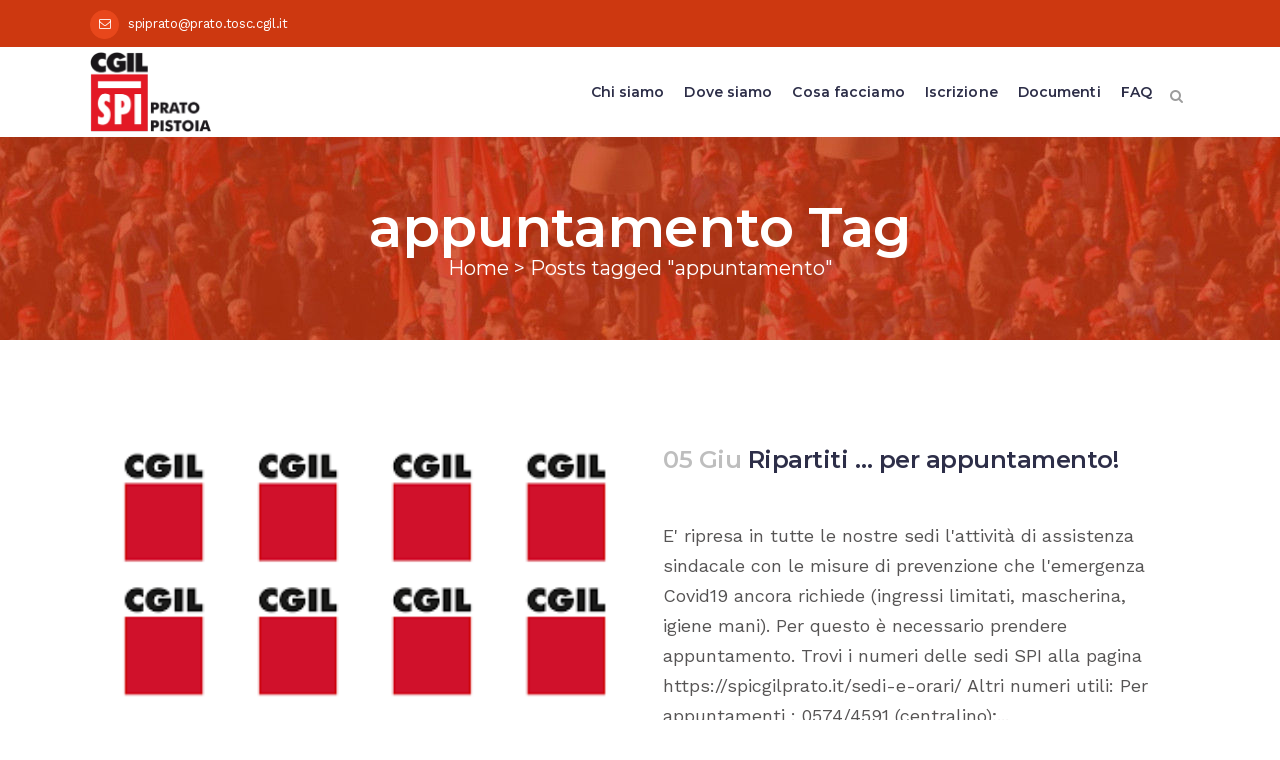

--- FILE ---
content_type: text/html; charset=UTF-8
request_url: https://spicgilprato.it/tag/appuntamento/
body_size: 16078
content:
<!DOCTYPE html>
<html lang="it-IT">
<head>
	<meta charset="UTF-8" />
	
	<title>appuntamento Archivi - Spi CGIL Prato Pistoia</title>

				<meta name="viewport" content="width=device-width,initial-scale=1,user-scalable=no">
		
	<link rel="profile" href="http://gmpg.org/xfn/11" />
	<link rel="pingback" href="https://spicgilprato.it/xmlrpc.php" />
            <link rel="shortcut icon" type="image/x-icon" href="https://spicgilprato.it/wp-content/uploads/2018/04/favicon-1.ico">
        <link rel="apple-touch-icon" href="https://spicgilprato.it/wp-content/uploads/2018/04/favicon-1.ico"/>
    	<link href='//fonts.googleapis.com/css?family=Raleway:100,200,300,400,500,600,700,800,900,300italic,400italic,700italic|Montserrat:100,200,300,400,500,600,700,800,900,300italic,400italic,700italic|Work+Sans:100,200,300,400,500,600,700,800,900,300italic,400italic,700italic&subset=latin,latin-ext' rel='stylesheet' type='text/css'>
<script type="application/javascript">var QodeAjaxUrl = "https://spicgilprato.it/wp-admin/admin-ajax.php"</script><meta name='robots' content='index, follow, max-image-preview:large, max-snippet:-1, max-video-preview:-1' />

	<!-- This site is optimized with the Yoast SEO plugin v19.0 - https://yoast.com/wordpress/plugins/seo/ -->
	<link rel="canonical" href="https://spicgilprato.it/tag/appuntamento/" />
	<meta property="og:locale" content="it_IT" />
	<meta property="og:type" content="article" />
	<meta property="og:title" content="appuntamento Archivi - Spi CGIL Prato Pistoia" />
	<meta property="og:url" content="https://spicgilprato.it/tag/appuntamento/" />
	<meta property="og:site_name" content="Spi CGIL Prato Pistoia" />
	<meta name="twitter:card" content="summary_large_image" />
	<script type="application/ld+json" class="yoast-schema-graph">{"@context":"https://schema.org","@graph":[{"@type":"WebSite","@id":"https://spicgilprato.it/#website","url":"https://spicgilprato.it/","name":"Spi CGIL Prato Pistoia","description":"","potentialAction":[{"@type":"SearchAction","target":{"@type":"EntryPoint","urlTemplate":"https://spicgilprato.it/?s={search_term_string}"},"query-input":"required name=search_term_string"}],"inLanguage":"it-IT"},{"@type":"CollectionPage","@id":"https://spicgilprato.it/tag/appuntamento/#webpage","url":"https://spicgilprato.it/tag/appuntamento/","name":"appuntamento Archivi - Spi CGIL Prato Pistoia","isPartOf":{"@id":"https://spicgilprato.it/#website"},"breadcrumb":{"@id":"https://spicgilprato.it/tag/appuntamento/#breadcrumb"},"inLanguage":"it-IT","potentialAction":[{"@type":"ReadAction","target":["https://spicgilprato.it/tag/appuntamento/"]}]},{"@type":"BreadcrumbList","@id":"https://spicgilprato.it/tag/appuntamento/#breadcrumb","itemListElement":[{"@type":"ListItem","position":1,"name":"Home","item":"https://spicgilprato.it/"},{"@type":"ListItem","position":2,"name":"appuntamento"}]}]}</script>
	<!-- / Yoast SEO plugin. -->


<link rel='dns-prefetch' href='//s.w.org' />
<link rel="alternate" type="application/rss+xml" title="Spi CGIL Prato Pistoia &raquo; Feed" href="https://spicgilprato.it/feed/" />
<link rel="alternate" type="application/rss+xml" title="Spi CGIL Prato Pistoia &raquo; Feed dei commenti" href="https://spicgilprato.it/comments/feed/" />
<link rel="alternate" type="application/rss+xml" title="Spi CGIL Prato Pistoia &raquo; appuntamento Feed del tag" href="https://spicgilprato.it/tag/appuntamento/feed/" />
<script type="text/javascript">
window._wpemojiSettings = {"baseUrl":"https:\/\/s.w.org\/images\/core\/emoji\/14.0.0\/72x72\/","ext":".png","svgUrl":"https:\/\/s.w.org\/images\/core\/emoji\/14.0.0\/svg\/","svgExt":".svg","source":{"concatemoji":"https:\/\/spicgilprato.it\/wp-includes\/js\/wp-emoji-release.min.js?ver=6.0.11"}};
/*! This file is auto-generated */
!function(e,a,t){var n,r,o,i=a.createElement("canvas"),p=i.getContext&&i.getContext("2d");function s(e,t){var a=String.fromCharCode,e=(p.clearRect(0,0,i.width,i.height),p.fillText(a.apply(this,e),0,0),i.toDataURL());return p.clearRect(0,0,i.width,i.height),p.fillText(a.apply(this,t),0,0),e===i.toDataURL()}function c(e){var t=a.createElement("script");t.src=e,t.defer=t.type="text/javascript",a.getElementsByTagName("head")[0].appendChild(t)}for(o=Array("flag","emoji"),t.supports={everything:!0,everythingExceptFlag:!0},r=0;r<o.length;r++)t.supports[o[r]]=function(e){if(!p||!p.fillText)return!1;switch(p.textBaseline="top",p.font="600 32px Arial",e){case"flag":return s([127987,65039,8205,9895,65039],[127987,65039,8203,9895,65039])?!1:!s([55356,56826,55356,56819],[55356,56826,8203,55356,56819])&&!s([55356,57332,56128,56423,56128,56418,56128,56421,56128,56430,56128,56423,56128,56447],[55356,57332,8203,56128,56423,8203,56128,56418,8203,56128,56421,8203,56128,56430,8203,56128,56423,8203,56128,56447]);case"emoji":return!s([129777,127995,8205,129778,127999],[129777,127995,8203,129778,127999])}return!1}(o[r]),t.supports.everything=t.supports.everything&&t.supports[o[r]],"flag"!==o[r]&&(t.supports.everythingExceptFlag=t.supports.everythingExceptFlag&&t.supports[o[r]]);t.supports.everythingExceptFlag=t.supports.everythingExceptFlag&&!t.supports.flag,t.DOMReady=!1,t.readyCallback=function(){t.DOMReady=!0},t.supports.everything||(n=function(){t.readyCallback()},a.addEventListener?(a.addEventListener("DOMContentLoaded",n,!1),e.addEventListener("load",n,!1)):(e.attachEvent("onload",n),a.attachEvent("onreadystatechange",function(){"complete"===a.readyState&&t.readyCallback()})),(e=t.source||{}).concatemoji?c(e.concatemoji):e.wpemoji&&e.twemoji&&(c(e.twemoji),c(e.wpemoji)))}(window,document,window._wpemojiSettings);
</script>
<style type="text/css">
img.wp-smiley,
img.emoji {
	display: inline !important;
	border: none !important;
	box-shadow: none !important;
	height: 1em !important;
	width: 1em !important;
	margin: 0 0.07em !important;
	vertical-align: -0.1em !important;
	background: none !important;
	padding: 0 !important;
}
</style>
	<link rel='stylesheet' id='layerslider-css'  href='https://spicgilprato.it/wp-content/plugins/LayerSlider/static/layerslider/css/layerslider.css?ver=6.7.1' type='text/css' media='all' />
<link rel='stylesheet' id='wp-block-library-css'  href='https://spicgilprato.it/wp-includes/css/dist/block-library/style.min.css?ver=6.0.11' type='text/css' media='all' />
<style id='global-styles-inline-css' type='text/css'>
body{--wp--preset--color--black: #000000;--wp--preset--color--cyan-bluish-gray: #abb8c3;--wp--preset--color--white: #ffffff;--wp--preset--color--pale-pink: #f78da7;--wp--preset--color--vivid-red: #cf2e2e;--wp--preset--color--luminous-vivid-orange: #ff6900;--wp--preset--color--luminous-vivid-amber: #fcb900;--wp--preset--color--light-green-cyan: #7bdcb5;--wp--preset--color--vivid-green-cyan: #00d084;--wp--preset--color--pale-cyan-blue: #8ed1fc;--wp--preset--color--vivid-cyan-blue: #0693e3;--wp--preset--color--vivid-purple: #9b51e0;--wp--preset--gradient--vivid-cyan-blue-to-vivid-purple: linear-gradient(135deg,rgba(6,147,227,1) 0%,rgb(155,81,224) 100%);--wp--preset--gradient--light-green-cyan-to-vivid-green-cyan: linear-gradient(135deg,rgb(122,220,180) 0%,rgb(0,208,130) 100%);--wp--preset--gradient--luminous-vivid-amber-to-luminous-vivid-orange: linear-gradient(135deg,rgba(252,185,0,1) 0%,rgba(255,105,0,1) 100%);--wp--preset--gradient--luminous-vivid-orange-to-vivid-red: linear-gradient(135deg,rgba(255,105,0,1) 0%,rgb(207,46,46) 100%);--wp--preset--gradient--very-light-gray-to-cyan-bluish-gray: linear-gradient(135deg,rgb(238,238,238) 0%,rgb(169,184,195) 100%);--wp--preset--gradient--cool-to-warm-spectrum: linear-gradient(135deg,rgb(74,234,220) 0%,rgb(151,120,209) 20%,rgb(207,42,186) 40%,rgb(238,44,130) 60%,rgb(251,105,98) 80%,rgb(254,248,76) 100%);--wp--preset--gradient--blush-light-purple: linear-gradient(135deg,rgb(255,206,236) 0%,rgb(152,150,240) 100%);--wp--preset--gradient--blush-bordeaux: linear-gradient(135deg,rgb(254,205,165) 0%,rgb(254,45,45) 50%,rgb(107,0,62) 100%);--wp--preset--gradient--luminous-dusk: linear-gradient(135deg,rgb(255,203,112) 0%,rgb(199,81,192) 50%,rgb(65,88,208) 100%);--wp--preset--gradient--pale-ocean: linear-gradient(135deg,rgb(255,245,203) 0%,rgb(182,227,212) 50%,rgb(51,167,181) 100%);--wp--preset--gradient--electric-grass: linear-gradient(135deg,rgb(202,248,128) 0%,rgb(113,206,126) 100%);--wp--preset--gradient--midnight: linear-gradient(135deg,rgb(2,3,129) 0%,rgb(40,116,252) 100%);--wp--preset--duotone--dark-grayscale: url('#wp-duotone-dark-grayscale');--wp--preset--duotone--grayscale: url('#wp-duotone-grayscale');--wp--preset--duotone--purple-yellow: url('#wp-duotone-purple-yellow');--wp--preset--duotone--blue-red: url('#wp-duotone-blue-red');--wp--preset--duotone--midnight: url('#wp-duotone-midnight');--wp--preset--duotone--magenta-yellow: url('#wp-duotone-magenta-yellow');--wp--preset--duotone--purple-green: url('#wp-duotone-purple-green');--wp--preset--duotone--blue-orange: url('#wp-duotone-blue-orange');--wp--preset--font-size--small: 13px;--wp--preset--font-size--medium: 20px;--wp--preset--font-size--large: 36px;--wp--preset--font-size--x-large: 42px;}.has-black-color{color: var(--wp--preset--color--black) !important;}.has-cyan-bluish-gray-color{color: var(--wp--preset--color--cyan-bluish-gray) !important;}.has-white-color{color: var(--wp--preset--color--white) !important;}.has-pale-pink-color{color: var(--wp--preset--color--pale-pink) !important;}.has-vivid-red-color{color: var(--wp--preset--color--vivid-red) !important;}.has-luminous-vivid-orange-color{color: var(--wp--preset--color--luminous-vivid-orange) !important;}.has-luminous-vivid-amber-color{color: var(--wp--preset--color--luminous-vivid-amber) !important;}.has-light-green-cyan-color{color: var(--wp--preset--color--light-green-cyan) !important;}.has-vivid-green-cyan-color{color: var(--wp--preset--color--vivid-green-cyan) !important;}.has-pale-cyan-blue-color{color: var(--wp--preset--color--pale-cyan-blue) !important;}.has-vivid-cyan-blue-color{color: var(--wp--preset--color--vivid-cyan-blue) !important;}.has-vivid-purple-color{color: var(--wp--preset--color--vivid-purple) !important;}.has-black-background-color{background-color: var(--wp--preset--color--black) !important;}.has-cyan-bluish-gray-background-color{background-color: var(--wp--preset--color--cyan-bluish-gray) !important;}.has-white-background-color{background-color: var(--wp--preset--color--white) !important;}.has-pale-pink-background-color{background-color: var(--wp--preset--color--pale-pink) !important;}.has-vivid-red-background-color{background-color: var(--wp--preset--color--vivid-red) !important;}.has-luminous-vivid-orange-background-color{background-color: var(--wp--preset--color--luminous-vivid-orange) !important;}.has-luminous-vivid-amber-background-color{background-color: var(--wp--preset--color--luminous-vivid-amber) !important;}.has-light-green-cyan-background-color{background-color: var(--wp--preset--color--light-green-cyan) !important;}.has-vivid-green-cyan-background-color{background-color: var(--wp--preset--color--vivid-green-cyan) !important;}.has-pale-cyan-blue-background-color{background-color: var(--wp--preset--color--pale-cyan-blue) !important;}.has-vivid-cyan-blue-background-color{background-color: var(--wp--preset--color--vivid-cyan-blue) !important;}.has-vivid-purple-background-color{background-color: var(--wp--preset--color--vivid-purple) !important;}.has-black-border-color{border-color: var(--wp--preset--color--black) !important;}.has-cyan-bluish-gray-border-color{border-color: var(--wp--preset--color--cyan-bluish-gray) !important;}.has-white-border-color{border-color: var(--wp--preset--color--white) !important;}.has-pale-pink-border-color{border-color: var(--wp--preset--color--pale-pink) !important;}.has-vivid-red-border-color{border-color: var(--wp--preset--color--vivid-red) !important;}.has-luminous-vivid-orange-border-color{border-color: var(--wp--preset--color--luminous-vivid-orange) !important;}.has-luminous-vivid-amber-border-color{border-color: var(--wp--preset--color--luminous-vivid-amber) !important;}.has-light-green-cyan-border-color{border-color: var(--wp--preset--color--light-green-cyan) !important;}.has-vivid-green-cyan-border-color{border-color: var(--wp--preset--color--vivid-green-cyan) !important;}.has-pale-cyan-blue-border-color{border-color: var(--wp--preset--color--pale-cyan-blue) !important;}.has-vivid-cyan-blue-border-color{border-color: var(--wp--preset--color--vivid-cyan-blue) !important;}.has-vivid-purple-border-color{border-color: var(--wp--preset--color--vivid-purple) !important;}.has-vivid-cyan-blue-to-vivid-purple-gradient-background{background: var(--wp--preset--gradient--vivid-cyan-blue-to-vivid-purple) !important;}.has-light-green-cyan-to-vivid-green-cyan-gradient-background{background: var(--wp--preset--gradient--light-green-cyan-to-vivid-green-cyan) !important;}.has-luminous-vivid-amber-to-luminous-vivid-orange-gradient-background{background: var(--wp--preset--gradient--luminous-vivid-amber-to-luminous-vivid-orange) !important;}.has-luminous-vivid-orange-to-vivid-red-gradient-background{background: var(--wp--preset--gradient--luminous-vivid-orange-to-vivid-red) !important;}.has-very-light-gray-to-cyan-bluish-gray-gradient-background{background: var(--wp--preset--gradient--very-light-gray-to-cyan-bluish-gray) !important;}.has-cool-to-warm-spectrum-gradient-background{background: var(--wp--preset--gradient--cool-to-warm-spectrum) !important;}.has-blush-light-purple-gradient-background{background: var(--wp--preset--gradient--blush-light-purple) !important;}.has-blush-bordeaux-gradient-background{background: var(--wp--preset--gradient--blush-bordeaux) !important;}.has-luminous-dusk-gradient-background{background: var(--wp--preset--gradient--luminous-dusk) !important;}.has-pale-ocean-gradient-background{background: var(--wp--preset--gradient--pale-ocean) !important;}.has-electric-grass-gradient-background{background: var(--wp--preset--gradient--electric-grass) !important;}.has-midnight-gradient-background{background: var(--wp--preset--gradient--midnight) !important;}.has-small-font-size{font-size: var(--wp--preset--font-size--small) !important;}.has-medium-font-size{font-size: var(--wp--preset--font-size--medium) !important;}.has-large-font-size{font-size: var(--wp--preset--font-size--large) !important;}.has-x-large-font-size{font-size: var(--wp--preset--font-size--x-large) !important;}
</style>
<link rel='stylesheet' id='contact-form-7-css'  href='https://spicgilprato.it/wp-content/plugins/contact-form-7/includes/css/styles.css?ver=5.5.6.1' type='text/css' media='all' />
<link rel='stylesheet' id='page-list-style-css'  href='https://spicgilprato.it/wp-content/plugins/page-list/css/page-list.css?ver=5.2' type='text/css' media='all' />
<link rel='stylesheet' id='rs-plugin-settings-css'  href='https://spicgilprato.it/wp-content/plugins/revslider/public/assets/css/settings.css?ver=5.4.7.1' type='text/css' media='all' />
<style id='rs-plugin-settings-inline-css' type='text/css'>
#rs-demo-id {}
</style>
<link rel='stylesheet' id='youtube-channel-css'  href='https://spicgilprato.it/wp-content/plugins/youtube-channel/assets/css/youtube-channel.css?ver=3.0.12.1' type='text/css' media='all' />
<link rel='stylesheet' id='default_style-css'  href='https://spicgilprato.it/wp-content/themes/bridge/style.css?ver=6.0.11' type='text/css' media='all' />
<link rel='stylesheet' id='qode_font_awesome-css'  href='https://spicgilprato.it/wp-content/themes/bridge/css/font-awesome/css/font-awesome.min.css?ver=6.0.11' type='text/css' media='all' />
<link rel='stylesheet' id='qode_font_elegant-css'  href='https://spicgilprato.it/wp-content/themes/bridge/css/elegant-icons/style.min.css?ver=6.0.11' type='text/css' media='all' />
<link rel='stylesheet' id='qode_linea_icons-css'  href='https://spicgilprato.it/wp-content/themes/bridge/css/linea-icons/style.css?ver=6.0.11' type='text/css' media='all' />
<link rel='stylesheet' id='qode_dripicons-css'  href='https://spicgilprato.it/wp-content/themes/bridge/css/dripicons/dripicons.css?ver=6.0.11' type='text/css' media='all' />
<link rel='stylesheet' id='stylesheet-css'  href='https://spicgilprato.it/wp-content/themes/bridge/css/stylesheet.min.css?ver=6.0.11' type='text/css' media='all' />
<style id='stylesheet-inline-css' type='text/css'>
 .archive.disabled_footer_top .footer_top_holder, .archive.disabled_footer_bottom .footer_bottom_holder { display: none;}


</style>
<link rel='stylesheet' id='qode_print-css'  href='https://spicgilprato.it/wp-content/themes/bridge/css/print.css?ver=6.0.11' type='text/css' media='all' />
<link rel='stylesheet' id='mac_stylesheet-css'  href='https://spicgilprato.it/wp-content/themes/bridge/css/mac_stylesheet.css?ver=6.0.11' type='text/css' media='all' />
<link rel='stylesheet' id='webkit-css'  href='https://spicgilprato.it/wp-content/themes/bridge/css/webkit_stylesheet.css?ver=6.0.11' type='text/css' media='all' />
<link rel='stylesheet' id='style_dynamic-css'  href='https://spicgilprato.it/wp-content/themes/bridge/css/style_dynamic.css?ver=1748343377' type='text/css' media='all' />
<link rel='stylesheet' id='responsive-css'  href='https://spicgilprato.it/wp-content/themes/bridge/css/responsive.min.css?ver=6.0.11' type='text/css' media='all' />
<link rel='stylesheet' id='style_dynamic_responsive-css'  href='https://spicgilprato.it/wp-content/themes/bridge/css/style_dynamic_responsive.css?ver=1748343377' type='text/css' media='all' />
<link rel='stylesheet' id='js_composer_front-css'  href='https://spicgilprato.it/wp-content/plugins/js_composer/assets/css/js_composer.min.css?ver=5.4.7' type='text/css' media='all' />
<link rel='stylesheet' id='custom_css-css'  href='https://spicgilprato.it/wp-content/themes/bridge/css/custom_css.css?ver=1748343377' type='text/css' media='all' />
<link rel='stylesheet' id='jquery-ui-smoothness-css'  href='https://spicgilprato.it/wp-content/plugins/contact-form-7/includes/js/jquery-ui/themes/smoothness/jquery-ui.min.css?ver=1.12.1' type='text/css' media='screen' />
<link rel='stylesheet' id='um_fonticons_ii-css'  href='https://spicgilprato.it/wp-content/plugins/ultimate-member/assets/css/um-fonticons-ii.css?ver=2.3.2' type='text/css' media='all' />
<link rel='stylesheet' id='um_fonticons_fa-css'  href='https://spicgilprato.it/wp-content/plugins/ultimate-member/assets/css/um-fonticons-fa.css?ver=2.3.2' type='text/css' media='all' />
<link rel='stylesheet' id='select2-css'  href='https://spicgilprato.it/wp-content/plugins/ultimate-member/assets/css/select2/select2.min.css?ver=4.0.13' type='text/css' media='all' />
<link rel='stylesheet' id='um_crop-css'  href='https://spicgilprato.it/wp-content/plugins/ultimate-member/assets/css/um-crop.css?ver=2.3.2' type='text/css' media='all' />
<link rel='stylesheet' id='um_modal-css'  href='https://spicgilprato.it/wp-content/plugins/ultimate-member/assets/css/um-modal.css?ver=2.3.2' type='text/css' media='all' />
<link rel='stylesheet' id='um_styles-css'  href='https://spicgilprato.it/wp-content/plugins/ultimate-member/assets/css/um-styles.css?ver=2.3.2' type='text/css' media='all' />
<link rel='stylesheet' id='um_profile-css'  href='https://spicgilprato.it/wp-content/plugins/ultimate-member/assets/css/um-profile.css?ver=2.3.2' type='text/css' media='all' />
<link rel='stylesheet' id='um_account-css'  href='https://spicgilprato.it/wp-content/plugins/ultimate-member/assets/css/um-account.css?ver=2.3.2' type='text/css' media='all' />
<link rel='stylesheet' id='um_misc-css'  href='https://spicgilprato.it/wp-content/plugins/ultimate-member/assets/css/um-misc.css?ver=2.3.2' type='text/css' media='all' />
<link rel='stylesheet' id='um_fileupload-css'  href='https://spicgilprato.it/wp-content/plugins/ultimate-member/assets/css/um-fileupload.css?ver=2.3.2' type='text/css' media='all' />
<link rel='stylesheet' id='um_datetime-css'  href='https://spicgilprato.it/wp-content/plugins/ultimate-member/assets/css/pickadate/default.css?ver=2.3.2' type='text/css' media='all' />
<link rel='stylesheet' id='um_datetime_date-css'  href='https://spicgilprato.it/wp-content/plugins/ultimate-member/assets/css/pickadate/default.date.css?ver=2.3.2' type='text/css' media='all' />
<link rel='stylesheet' id='um_datetime_time-css'  href='https://spicgilprato.it/wp-content/plugins/ultimate-member/assets/css/pickadate/default.time.css?ver=2.3.2' type='text/css' media='all' />
<link rel='stylesheet' id='um_raty-css'  href='https://spicgilprato.it/wp-content/plugins/ultimate-member/assets/css/um-raty.css?ver=2.3.2' type='text/css' media='all' />
<link rel='stylesheet' id='um_scrollbar-css'  href='https://spicgilprato.it/wp-content/plugins/ultimate-member/assets/css/simplebar.css?ver=2.3.2' type='text/css' media='all' />
<link rel='stylesheet' id='um_tipsy-css'  href='https://spicgilprato.it/wp-content/plugins/ultimate-member/assets/css/um-tipsy.css?ver=2.3.2' type='text/css' media='all' />
<link rel='stylesheet' id='um_responsive-css'  href='https://spicgilprato.it/wp-content/plugins/ultimate-member/assets/css/um-responsive.css?ver=2.3.2' type='text/css' media='all' />
<link rel='stylesheet' id='um_default_css-css'  href='https://spicgilprato.it/wp-content/plugins/ultimate-member/assets/css/um-old-default.css?ver=2.3.2' type='text/css' media='all' />
<link rel='stylesheet' id='um_old_css-css'  href='https://spicgilprato.it/wp-content/plugins/ultimate-member/../../uploads/ultimatemember/um_old_settings.css?ver=6.0.11' type='text/css' media='all' />
<script type='text/javascript' id='layerslider-greensock-js-extra'>
/* <![CDATA[ */
var LS_Meta = {"v":"6.7.1"};
/* ]]> */
</script>
<script type='text/javascript' src='https://spicgilprato.it/wp-content/plugins/LayerSlider/static/layerslider/js/greensock.js?ver=1.19.0' id='layerslider-greensock-js'></script>
<script type='text/javascript' src='https://spicgilprato.it/wp-includes/js/jquery/jquery.min.js?ver=3.6.0' id='jquery-core-js'></script>
<script type='text/javascript' src='https://spicgilprato.it/wp-includes/js/jquery/jquery-migrate.min.js?ver=3.3.2' id='jquery-migrate-js'></script>
<script type='text/javascript' src='https://spicgilprato.it/wp-content/plugins/LayerSlider/static/layerslider/js/layerslider.kreaturamedia.jquery.js?ver=6.7.1' id='layerslider-js'></script>
<script type='text/javascript' src='https://spicgilprato.it/wp-content/plugins/LayerSlider/static/layerslider/js/layerslider.transitions.js?ver=6.7.1' id='layerslider-transitions-js'></script>
<script type='text/javascript' src='https://spicgilprato.it/wp-content/plugins/revslider/public/assets/js/jquery.themepunch.tools.min.js?ver=5.4.7.1' id='tp-tools-js'></script>
<script type='text/javascript' src='https://spicgilprato.it/wp-content/plugins/revslider/public/assets/js/jquery.themepunch.revolution.min.js?ver=5.4.7.1' id='revmin-js'></script>
<script type='text/javascript' src='https://spicgilprato.it/wp-content/plugins/ultimate-member/assets/js/um-gdpr.min.js?ver=2.3.2' id='um-gdpr-js'></script>
<meta name="generator" content="Powered by LayerSlider 6.7.1 - Multi-Purpose, Responsive, Parallax, Mobile-Friendly Slider Plugin for WordPress." />
<!-- LayerSlider updates and docs at: https://layerslider.kreaturamedia.com -->
<link rel="https://api.w.org/" href="https://spicgilprato.it/wp-json/" /><link rel="alternate" type="application/json" href="https://spicgilprato.it/wp-json/wp/v2/tags/139" /><link rel="EditURI" type="application/rsd+xml" title="RSD" href="https://spicgilprato.it/xmlrpc.php?rsd" />
<link rel="wlwmanifest" type="application/wlwmanifest+xml" href="https://spicgilprato.it/wp-includes/wlwmanifest.xml" /> 
<meta name="generator" content="WordPress 6.0.11" />
		<style type="text/css">
			.um_request_name {
				display: none !important;
			}
		</style>
	<style type="text/css">.recentcomments a{display:inline !important;padding:0 !important;margin:0 !important;}</style><meta name="generator" content="Powered by WPBakery Page Builder - drag and drop page builder for WordPress."/>
<!--[if lte IE 9]><link rel="stylesheet" type="text/css" href="https://spicgilprato.it/wp-content/plugins/js_composer/assets/css/vc_lte_ie9.min.css" media="screen"><![endif]--><style type="text/css">.broken_link, a.broken_link {
	text-decoration: line-through;
}</style><meta name="generator" content="Powered by Slider Revolution 5.4.7.1 - responsive, Mobile-Friendly Slider Plugin for WordPress with comfortable drag and drop interface." />
<script type="text/javascript">function setREVStartSize(e){									
						try{ e.c=jQuery(e.c);var i=jQuery(window).width(),t=9999,r=0,n=0,l=0,f=0,s=0,h=0;
							if(e.responsiveLevels&&(jQuery.each(e.responsiveLevels,function(e,f){f>i&&(t=r=f,l=e),i>f&&f>r&&(r=f,n=e)}),t>r&&(l=n)),f=e.gridheight[l]||e.gridheight[0]||e.gridheight,s=e.gridwidth[l]||e.gridwidth[0]||e.gridwidth,h=i/s,h=h>1?1:h,f=Math.round(h*f),"fullscreen"==e.sliderLayout){var u=(e.c.width(),jQuery(window).height());if(void 0!=e.fullScreenOffsetContainer){var c=e.fullScreenOffsetContainer.split(",");if (c) jQuery.each(c,function(e,i){u=jQuery(i).length>0?u-jQuery(i).outerHeight(!0):u}),e.fullScreenOffset.split("%").length>1&&void 0!=e.fullScreenOffset&&e.fullScreenOffset.length>0?u-=jQuery(window).height()*parseInt(e.fullScreenOffset,0)/100:void 0!=e.fullScreenOffset&&e.fullScreenOffset.length>0&&(u-=parseInt(e.fullScreenOffset,0))}f=u}else void 0!=e.minHeight&&f<e.minHeight&&(f=e.minHeight);e.c.closest(".rev_slider_wrapper").css({height:f})					
						}catch(d){console.log("Failure at Presize of Slider:"+d)}						
					};</script>
<style id="sccss">.column2 ul {
  margin-top: 15px;
  margin-bottom: 15px;
	list-style-position: outside!important;
  margin-left: 20px!important;
	font-family: 'Work Sans', sans-serif!important;
}
.breadcrumb a:hover{
	color: #cecece!important;
}

.textwidget a:hover {
	color: black!important;
}

.page-list .page_item a {
  font-weight: bold;
}

.page_item {
    background: #F5F6F6!important;
    margin-top: 1px!important;;
    padding-left: 8px!important;;
    /*border-left: 2px;*/
    border-left-style: solid;
    border-left-color: #DA0C16;
    border-left-width: 3px;
}

.page-list li:hover {
  /*color: lime!important;*/
   background: #dbdbdb!important;
   border-left-color: #ff6b74;
}

footer {
    padding-top: 50px !important;
}

.footer_top {
    padding-top: 20px !important;
    padding-bottom: 10px;
}
@media only screen and (max-width: 1024px){
nav.main_menu > ul > li > a {
  padding: 0 5px !important;
}
}

.um-locked-content-msg {
  font-size: 20px!important;
  font-weight: 800!important;
}

a, p a {
  color: rgba(205, 56, 16, 1);
}

aside .widget.posts_holder li.page_item_has_children>ul.children {
  padding-left: 30px!important;
}
.page-list .page_item {
  font-size: 16px;
}

aside .widget.posts_holder li:hover {
	color: #565454 !important;
}

.page_item_has_children a{
  text-transform: uppercase;
}

.children a{
  text-transform: none;
}
#comments {
  display: none!important;
}
.icon_social_holder{
  display: none!important;
}
.page_item_has_children a{
  text-transform: none!important;
}
.um-locked-content { margin-top: 20px; }


.blog_single article .post_image img {
    object-fit: contain !important;
    background-color: black !important;
    height: 400px !important;
}

/* YouTube in HomePage */

.ytc_description {
    margin: 5px 10px !important;
    color: white;
}


.post_info {
	visibility: hidden !important;
}
.benvenuti {
	margin-left:-4px !important;
}
div.wpcf7-response-output {
	color:#000;	
}
nav.main_menu > ul > li > a {
	padding:0 10px;
}
@media(max-width:999px){
	.benvenuti {
		text-align:center !important;		
	}
	.portale div.tp-linesplit {
		text-align:center !important;
	}
}
@media(min-width:1024px) and (max-width:1200px){
	div.vc_custom_1615912683596 {
		margin-top:-70% !important;
	}
	.benvenuti {
		margin-left:-4px !important;		
	}
	.portale {
		margin-left:0px !important;
	}
	.rev_row_wrap {
		left: 0 !important;
		padding: 0 0 0 44px !important;
		width: 100% !important;
	}
}

@media(min-width:1201px) and (max-width:1299px){
	div.vc_custom_1615912683596 {
		margin-top:-60% !important;
	}
	.benvenuti {
		margin-left:-81px !important;		
	}
	.portale {
		margin-left:-77px !important;
	}
}
@media(min-width:1300px){
	.benvenuti {
		margin-left:-132px !important;		
	}
	.portale {
		margin-left:-128px !important;
	}
	div.vc_custom_1615912683596 {
		margin-top:-56% !important;
	}
}
@media(min-width:768px){
	.vc_row.five-columns .vc_col-sm-2 {
		width:20%
	}
	.vc_row.five-columns .vc_col-sm-2:last-child {
		display:none!important
	}
}
</style><noscript><style type="text/css"> .wpb_animate_when_almost_visible { opacity: 1; }</style></noscript></head>

<body class="archive tag tag-appuntamento tag-139  qode_grid_1200 footer_responsive_adv hide_top_bar_on_mobile_header qode-theme-ver-13.9 qode-theme-bridge wpb-js-composer js-comp-ver-5.4.7 vc_responsive" itemscope itemtype="http://schema.org/WebPage">


<div class="wrapper">
	<div class="wrapper_inner">

    
    <!-- Google Analytics start -->
        <!-- Google Analytics end -->

	<header class=" has_top scroll_header_top_area  stick scrolled_not_transparent page_header">
	<div class="header_inner clearfix">
		<form role="search" action="https://spicgilprato.it/" class="qode_search_form_2" method="get">
	    <div class="container">
        <div class="container_inner clearfix">
							                <div class="form_holder_outer">
                    <div class="form_holder">
                        <input type="text" placeholder="Cerca" name="s" class="qode_search_field" autocomplete="off" />
                        <a class="qode_search_submit" href="javascript:void(0)">
							<i class="qode_icon_font_awesome fa fa-search " ></i>                        </a>
                    </div>
                </div>
								        </div>
    </div>
</form>		<div class="header_top_bottom_holder">
				<div class="header_top clearfix" style='background-color:rgba(205, 56, 16, 1);' >
				<div class="container">
			<div class="container_inner clearfix">
														<div class="left">
						<div class="inner">
							<div class="widget_text header-widget widget_custom_html header-left-widget"><div class="textwidget custom-html-widget"><div class="q_icon_list"><i class="qode_icon_font_awesome fa fa-envelope-o qode-ili-icon-holder circle" style="font-size: 12px;color: #ffffff;background-color: #e8471b;border-color:#e8471b;border-style:solid;border-width:1px;" ></i><p style="color:#ffffff;font-size: 13px;font-weight: 400;margin-bottom: 5px;">spiprato@prato.tosc.cgil.it</p></div></div></div>						</div>
					</div>
					<div class="right">
						<div class="inner">
													</div>
					</div>
													</div>
		</div>
		</div>

			<div class="header_bottom clearfix" style=' background-color:rgba(255, 255, 255, 1);' >
								<div class="container">
					<div class="container_inner clearfix">
																				<div class="header_inner_left">
																	<div class="mobile_menu_button">
		<span>
			<i class="qode_icon_font_awesome fa fa-bars " ></i>		</span>
	</div>
								<div class="logo_wrapper" >
	<div class="q_logo">
		<a itemprop="url" href="https://spicgilprato.it/" >
             <img itemprop="image" class="normal" src="https://spicgilprato.it/wp-content/uploads/2025/05/logo_spi_cgil_prato_pistoia_trasparente.png" alt="Logo"/> 			 <img itemprop="image" class="light" src="https://spicgilprato.it/wp-content/uploads/2025/05/logo_spi_cgil_prato_pistoia_trasparente.png" alt="Logo"/> 			 <img itemprop="image" class="dark" src="https://spicgilprato.it/wp-content/uploads/2025/05/logo_spi_cgil_prato_pistoia_trasparente.png" alt="Logo"/> 			 <img itemprop="image" class="sticky" src="https://spicgilprato.it/wp-content/uploads/2025/05/logo_spi_cgil_prato_pistoia_trasparente.png" alt="Logo"/> 			 <img itemprop="image" class="mobile" src="https://spicgilprato.it/wp-content/uploads/2025/05/logo_spi_cgil_prato_pistoia_trasparente.png" alt="Logo"/> 					</a>
	</div>
	</div>															</div>
															<div class="header_inner_right">
									<div class="side_menu_button_wrapper right">
																														<div class="side_menu_button">
												<a class="search_button search_slides_from_header_bottom normal" href="javascript:void(0)">
		<i class="qode_icon_font_awesome fa fa-search " ></i>	</a>

																																	</div>
									</div>
								</div>
							
							
							<nav class="main_menu drop_down right">
								<ul id="menu-main-menu" class=""><li id="nav-menu-item-944" class="menu-item menu-item-type-post_type menu-item-object-page menu-item-has-children  has_sub narrow"><a href="https://spicgilprato.it/chi-siamo/" class=""><i class="menu_icon blank fa"></i><span>Chi siamo</span><span class="plus"></span></a>
<div class="second"><div class="inner"><ul>
	<li id="nav-menu-item-1511" class="menu-item menu-item-type-post_type menu-item-object-page "><a href="https://spicgilprato.it/chi-siamo/la-nostra-storia/" class=""><i class="menu_icon blank fa"></i><span>La nostra storia</span><span class="plus"></span></a></li>
	<li id="nav-menu-item-1510" class="menu-item menu-item-type-post_type menu-item-object-page "><a href="https://spicgilprato.it/chi-siamo/lo-statuto/" class=""><i class="menu_icon blank fa"></i><span>Gli Organismi Dirigenti</span><span class="plus"></span></a></li>
	<li id="nav-menu-item-956" class="menu-item menu-item-type-post_type menu-item-object-page "><a href="https://spicgilprato.it/chi-siamo/coordinamento-donne/" class=""><i class="menu_icon blank fa"></i><span>Coordinamento donne</span><span class="plus"></span></a></li>
	<li id="nav-menu-item-957" class="menu-item menu-item-type-post_type menu-item-object-page "><a href="https://spicgilprato.it/chi-siamo/la-segreteria-provinciale/" class=""><i class="menu_icon blank fa"></i><span>Le Leghe sindacali sul territorio</span><span class="plus"></span></a></li>
</ul></div></div>
</li>
<li id="nav-menu-item-397" class="menu-item menu-item-type-post_type menu-item-object-page  narrow"><a href="https://spicgilprato.it/sedi-e-orari/" class=""><i class="menu_icon blank fa"></i><span>Dove siamo</span><span class="plus"></span></a></li>
<li id="nav-menu-item-945" class="menu-item menu-item-type-custom menu-item-object-custom menu-item-has-children  has_sub narrow"><a href="#" class=""><i class="menu_icon blank fa"></i><span>Cosa facciamo</span><span class="plus"></span></a>
<div class="second"><div class="inner"><ul>
	<li id="nav-menu-item-423" class="menu-item menu-item-type-post_type menu-item-object-page "><a href="https://spicgilprato.it/previdenza/" class=""><i class="menu_icon blank fa"></i><span>Previdenza</span><span class="plus"></span></a></li>
	<li id="nav-menu-item-1805" class="menu-item menu-item-type-post_type menu-item-object-page "><a href="https://spicgilprato.it/sanita-e-sociale/" class=""><i class="menu_icon blank fa"></i><span>Sanità e Sociale</span><span class="plus"></span></a></li>
	<li id="nav-menu-item-921" class="menu-item menu-item-type-post_type menu-item-object-page "><a href="https://spicgilprato.it/benessere-2/" class=""><i class="menu_icon blank fa"></i><span>Benessere</span><span class="plus"></span></a></li>
	<li id="nav-menu-item-920" class="menu-item menu-item-type-post_type menu-item-object-page "><a href="https://spicgilprato.it/convenzioni-2/" class=""><i class="menu_icon blank fa"></i><span>Convenzioni e Servizi</span><span class="plus"></span></a></li>
	<li id="nav-menu-item-302" class="menu-item menu-item-type-post_type menu-item-object-page "><a href="https://spicgilprato.it/fiscalita-locale/" class=""><i class="menu_icon blank fa"></i><span>La Fiscalità</span><span class="plus"></span></a></li>
</ul></div></div>
</li>
<li id="nav-menu-item-3785" class="menu-item menu-item-type-post_type menu-item-object-page  narrow"><a href="https://spicgilprato.it/iscrizione/" class=""><i class="menu_icon blank fa"></i><span>Iscrizione</span><span class="plus"></span></a></li>
<li id="nav-menu-item-3096" class="menu-item menu-item-type-post_type menu-item-object-page  narrow"><a href="https://spicgilprato.it/documenti/" class=""><i class="menu_icon blank fa"></i><span>Documenti</span><span class="plus"></span></a></li>
<li id="nav-menu-item-362" class="menu-item menu-item-type-post_type menu-item-object-page  narrow"><a href="https://spicgilprato.it/faq/" class=""><i class="menu_icon blank fa"></i><span>FAQ</span><span class="plus"></span></a></li>
</ul>							</nav>
														<nav class="mobile_menu">
	<ul id="menu-main-menu-1" class=""><li id="mobile-menu-item-944" class="menu-item menu-item-type-post_type menu-item-object-page menu-item-has-children  has_sub"><a href="https://spicgilprato.it/chi-siamo/" class=""><span>Chi siamo</span></a><span class="mobile_arrow"><i class="fa fa-angle-right"></i><i class="fa fa-angle-down"></i></span>
<ul class="sub_menu">
	<li id="mobile-menu-item-1511" class="menu-item menu-item-type-post_type menu-item-object-page "><a href="https://spicgilprato.it/chi-siamo/la-nostra-storia/" class=""><span>La nostra storia</span></a><span class="mobile_arrow"><i class="fa fa-angle-right"></i><i class="fa fa-angle-down"></i></span></li>
	<li id="mobile-menu-item-1510" class="menu-item menu-item-type-post_type menu-item-object-page "><a href="https://spicgilprato.it/chi-siamo/lo-statuto/" class=""><span>Gli Organismi Dirigenti</span></a><span class="mobile_arrow"><i class="fa fa-angle-right"></i><i class="fa fa-angle-down"></i></span></li>
	<li id="mobile-menu-item-956" class="menu-item menu-item-type-post_type menu-item-object-page "><a href="https://spicgilprato.it/chi-siamo/coordinamento-donne/" class=""><span>Coordinamento donne</span></a><span class="mobile_arrow"><i class="fa fa-angle-right"></i><i class="fa fa-angle-down"></i></span></li>
	<li id="mobile-menu-item-957" class="menu-item menu-item-type-post_type menu-item-object-page "><a href="https://spicgilprato.it/chi-siamo/la-segreteria-provinciale/" class=""><span>Le Leghe sindacali sul territorio</span></a><span class="mobile_arrow"><i class="fa fa-angle-right"></i><i class="fa fa-angle-down"></i></span></li>
</ul>
</li>
<li id="mobile-menu-item-397" class="menu-item menu-item-type-post_type menu-item-object-page "><a href="https://spicgilprato.it/sedi-e-orari/" class=""><span>Dove siamo</span></a><span class="mobile_arrow"><i class="fa fa-angle-right"></i><i class="fa fa-angle-down"></i></span></li>
<li id="mobile-menu-item-945" class="menu-item menu-item-type-custom menu-item-object-custom menu-item-has-children  has_sub"><a href="#" class=""><span>Cosa facciamo</span></a><span class="mobile_arrow"><i class="fa fa-angle-right"></i><i class="fa fa-angle-down"></i></span>
<ul class="sub_menu">
	<li id="mobile-menu-item-423" class="menu-item menu-item-type-post_type menu-item-object-page "><a href="https://spicgilprato.it/previdenza/" class=""><span>Previdenza</span></a><span class="mobile_arrow"><i class="fa fa-angle-right"></i><i class="fa fa-angle-down"></i></span></li>
	<li id="mobile-menu-item-1805" class="menu-item menu-item-type-post_type menu-item-object-page "><a href="https://spicgilprato.it/sanita-e-sociale/" class=""><span>Sanità e Sociale</span></a><span class="mobile_arrow"><i class="fa fa-angle-right"></i><i class="fa fa-angle-down"></i></span></li>
	<li id="mobile-menu-item-921" class="menu-item menu-item-type-post_type menu-item-object-page "><a href="https://spicgilprato.it/benessere-2/" class=""><span>Benessere</span></a><span class="mobile_arrow"><i class="fa fa-angle-right"></i><i class="fa fa-angle-down"></i></span></li>
	<li id="mobile-menu-item-920" class="menu-item menu-item-type-post_type menu-item-object-page "><a href="https://spicgilprato.it/convenzioni-2/" class=""><span>Convenzioni e Servizi</span></a><span class="mobile_arrow"><i class="fa fa-angle-right"></i><i class="fa fa-angle-down"></i></span></li>
	<li id="mobile-menu-item-302" class="menu-item menu-item-type-post_type menu-item-object-page "><a href="https://spicgilprato.it/fiscalita-locale/" class=""><span>La Fiscalità</span></a><span class="mobile_arrow"><i class="fa fa-angle-right"></i><i class="fa fa-angle-down"></i></span></li>
</ul>
</li>
<li id="mobile-menu-item-3785" class="menu-item menu-item-type-post_type menu-item-object-page "><a href="https://spicgilprato.it/iscrizione/" class=""><span>Iscrizione</span></a><span class="mobile_arrow"><i class="fa fa-angle-right"></i><i class="fa fa-angle-down"></i></span></li>
<li id="mobile-menu-item-3096" class="menu-item menu-item-type-post_type menu-item-object-page "><a href="https://spicgilprato.it/documenti/" class=""><span>Documenti</span></a><span class="mobile_arrow"><i class="fa fa-angle-right"></i><i class="fa fa-angle-down"></i></span></li>
<li id="mobile-menu-item-362" class="menu-item menu-item-type-post_type menu-item-object-page "><a href="https://spicgilprato.it/faq/" class=""><span>FAQ</span></a><span class="mobile_arrow"><i class="fa fa-angle-right"></i><i class="fa fa-angle-down"></i></span></li>
</ul></nav>																				</div>
					</div>
									</div>
			</div>
		</div>

</header>	<a id="back_to_top" href="#">
        <span class="fa-stack">
            <i class="qode_icon_font_awesome fa fa-arrow-up " ></i>        </span>
	</a>
	
	
    
    
    <div class="content ">
        <div class="content_inner  ">
    
	
			<div class="title_outer title_without_animation"    data-height="326">
		<div class="title title_size_large  position_center  has_fixed_background " style="background-size:1920px auto;background-image:url(http://spicgilprato.it/wp-content/uploads/2018/04/spi-cgil-prato-manifestazione-per-titolo.jpg);height:326px;">
			<div class="image not_responsive"><img itemprop="image" src="http://spicgilprato.it/wp-content/uploads/2018/04/spi-cgil-prato-manifestazione-per-titolo.jpg" alt="&nbsp;" /> </div>
										<div class="title_holder"  style="padding-top:123px;height:203px;">
					<div class="container">
						<div class="container_inner clearfix">
								<div class="title_subtitle_holder" >
                                                                									<div class="title_subtitle_holder_inner">
																										<h1 ><span>appuntamento Tag</span></h1>
																	
																												<div class="breadcrumb" > <div class="breadcrumbs"><div itemprop="breadcrumb" class="breadcrumbs_inner"><a href="https://spicgilprato.it">Home</a><span class="delimiter">&nbsp;>&nbsp;</span><span class="current">Posts tagged &quot;appuntamento"</span></div></div></div>
																										</div>
								                                                            </div>
						</div>
					</div>
				</div>
								</div>
			</div>
		<div class="container">
            			<div class="container_inner default_template_holder clearfix">
									<div class="blog_holder blog_small_image">

						<article id="post-3393" class="post-3393 post type-post status-publish format-standard has-post-thumbnail hentry category-homepage category-senza-categoria tag-appuntamento tag-caf tag-inca tag-pratiche tag-spi">
			<div class="post_content_holder">
									<div class="post_image">
						<a itemprop="url" href="https://spicgilprato.it/ripartiti-per-appuntamento/" title="Ripartiti &#8230; per appuntamento!">
							<img width="299" height="168" src="https://spicgilprato.it/wp-content/uploads/2020/06/CGIL.png" class="attachment-full size-full wp-post-image" alt="" />						</a>
					</div>
								<div class="post_text">
					<div class="post_text_inner">
						<h2 itemprop="name" class="entry_title"><span itemprop="dateCreated" class="date entry_date updated">05 Giu<meta itemprop="interactionCount" content="UserComments: 0"/></span> <a itemprop="url" href="https://spicgilprato.it/ripartiti-per-appuntamento/" title="Ripartiti &#8230; per appuntamento!">Ripartiti &#8230; per appuntamento!</a></h2>
						<div class="post_info">
							<span class="time">Pubblicato in 10:59h</span>
							in <a href="https://spicgilprato.it/category/homepage/" rel="category tag">Homepage</a>, <a href="https://spicgilprato.it/category/senza-categoria/" rel="category tag">Senza categoria</a>                            																											</div>
						<p itemprop="description" class="post_excerpt">E' ripresa in tutte le nostre sedi l'attività di assistenza sindacale con le misure di prevenzione che l'emergenza Covid19 ancora richiede (ingressi limitati, mascherina, igiene mani). Per questo è necessario prendere appuntamento.

Trovi i numeri delle sedi SPI alla pagina
https://spicgilprato.it/sedi-e-orari/

Altri numeri utili:

Per appuntamenti : 0574/4591 (centralino);...</p>						<div class="post_more">
							<a itemprop="url" href="https://spicgilprato.it/ripartiti-per-appuntamento/" class="qbutton small">Leggi tutto</a>
						</div>
					</div>
				</div>
			</div>
		</article>
		

											</div>
							</div>
            		</div>
		
	</div>
</div>



	<footer >
		<div class="footer_inner clearfix">
				<div class="footer_top_holder">
            			<div class="footer_top">
								<div class="container">
					<div class="container_inner">
																	<div class="three_columns clearfix">
								<div class="column1 footer_col1">
									<div class="column_inner">
										<div id="text-2" class="widget widget_text">			<div class="textwidget"><p><img loading="lazy" class="size-full wp-image-324" src="https://spicgilprato.it/wp-content/uploads/2025/05/logo_spi_cgil_prato_pistoia_trasparente.png" alt="logo_spi_cgil_prato_pistoia_trasparente" width="464" height="163" /></p>
</div>
		</div>									</div>
								</div>
								<div class="column2 footer_col2">
									<div class="column_inner">
										<div id="text-3" class="widget widget_text">			<div class="textwidget"><p><strong>SPI CGIL PRATO PISTOIA</strong><br />
<i class="fa fa-map-marker"></i> P.zza Mercatale, 89 &#8211; 59100 Prato<br />
<i class="fa fa-phone"></i> 0574/459268<br />
<i class="fa fa-envelope-o"></i> spiprato@prato.tosc.cgil.it<br />
C.F. 92021760480</p>
</div>
		</div>									</div>
								</div>
								<div class="column3 footer_col3">
									<div class="column_inner">
										<div id="text-9" class="widget widget_text">			<div class="textwidget"><p><a href="https://spicgilprato.it/login/">Area riservata</a></p>
<p><a href="https://spicgilprato.it/password-reset/">Password reset</a></p>
<p><a href="https://spicgilprato.it/cookie-privacy-policy/">Informativa estesa sull’uso dei cookie</a></p>
</div>
		</div>									</div>
								</div>
							</div>
															</div>
				</div>
							</div>
					</div>
							<div class="footer_bottom_holder">
                								<div class="container">
					<div class="container_inner">
										<div class="two_columns_50_50 footer_bottom_columns clearfix">
					<div class="column1 footer_bottom_column">
						<div class="column_inner">
							<div class="footer_bottom">
											<div class="textwidget"><p><a title="Sindacato Pensionati CGIL Prato" href="http://spicgilprato.it/">SPI CGIL Prato</a> Copyright © 2018. Powered by <a href="http://www.bricklab.it/" target="_blank" rel="noopener" data-slimstat-clicked="false" data-slimstat-type="0" data-slimstat-tracking="true" data-slimstat-callback="false">BrickLab</a></p>
</div>
									</div>
						</div>
					</div>
					<div class="column2 footer_bottom_column">
						<div class="column_inner">
							<div class="footer_bottom">
								<div class="textwidget custom-html-widget">Seguici su <span class='q_social_icon_holder circle_social' data-color=#ffffff data-hover-background-color=#fc634a data-hover-border-color=#fc634a data-hover-color=#ffffff><a itemprop='url' href='https://www.youtube.com/channel/UC0g3gPbvoaI0xrPj1lqoOLA' target='_blank' rel="noopener"><span class='fa-stack ' style='background-color: rgba(232, 71, 27, 1);border-color: #e8471b;border-width: 0px;margin: 0 6px 0 0;font-size: 14px;'><i class="qode_icon_font_awesome fa fa-youtube " style="color: #ffffff;font-size: 12px;" ></i></span></a></span></div>							</div>
						</div>
					</div>
				</div>
											</div>
			</div>
						</div>
				</div>
	</footer>
		
</div>
</div>

<div id="um_upload_single" style="display:none"></div>
<div id="um_view_photo" style="display:none">

	<a href="javascript:void(0);" data-action="um_remove_modal" class="um-modal-close"
	   aria-label="Close view photo modal">
		<i class="um-faicon-times"></i>
	</a>

	<div class="um-modal-body photo">
		<div class="um-modal-photo"></div>
	</div>

</div><script type='text/javascript' src='https://spicgilprato.it/wp-includes/js/dist/vendor/regenerator-runtime.min.js?ver=0.13.9' id='regenerator-runtime-js'></script>
<script type='text/javascript' src='https://spicgilprato.it/wp-includes/js/dist/vendor/wp-polyfill.min.js?ver=3.15.0' id='wp-polyfill-js'></script>
<script type='text/javascript' id='contact-form-7-js-extra'>
/* <![CDATA[ */
var wpcf7 = {"api":{"root":"https:\/\/spicgilprato.it\/wp-json\/","namespace":"contact-form-7\/v1"}};
/* ]]> */
</script>
<script type='text/javascript' src='https://spicgilprato.it/wp-content/plugins/contact-form-7/includes/js/index.js?ver=5.5.6.1' id='contact-form-7-js'></script>
<script type='text/javascript' id='qode-like-js-extra'>
/* <![CDATA[ */
var qodeLike = {"ajaxurl":"https:\/\/spicgilprato.it\/wp-admin\/admin-ajax.php"};
/* ]]> */
</script>
<script type='text/javascript' src='https://spicgilprato.it/wp-content/themes/bridge/js/plugins/qode-like.min.js?ver=6.0.11' id='qode-like-js'></script>
<script type='text/javascript' src='https://spicgilprato.it/wp-includes/js/jquery/ui/core.min.js?ver=1.13.1' id='jquery-ui-core-js'></script>
<script type='text/javascript' src='https://spicgilprato.it/wp-includes/js/jquery/ui/accordion.min.js?ver=1.13.1' id='jquery-ui-accordion-js'></script>
<script type='text/javascript' src='https://spicgilprato.it/wp-includes/js/jquery/ui/menu.min.js?ver=1.13.1' id='jquery-ui-menu-js'></script>
<script type='text/javascript' src='https://spicgilprato.it/wp-includes/js/dist/dom-ready.min.js?ver=d996b53411d1533a84951212ab6ac4ff' id='wp-dom-ready-js'></script>
<script type='text/javascript' src='https://spicgilprato.it/wp-includes/js/dist/hooks.min.js?ver=c6d64f2cb8f5c6bb49caca37f8828ce3' id='wp-hooks-js'></script>
<script type='text/javascript' src='https://spicgilprato.it/wp-includes/js/dist/i18n.min.js?ver=ebee46757c6a411e38fd079a7ac71d94' id='wp-i18n-js'></script>
<script type='text/javascript' id='wp-i18n-js-after'>
wp.i18n.setLocaleData( { 'text direction\u0004ltr': [ 'ltr' ] } );
</script>
<script type='text/javascript' id='wp-a11y-js-translations'>
( function( domain, translations ) {
	var localeData = translations.locale_data[ domain ] || translations.locale_data.messages;
	localeData[""].domain = domain;
	wp.i18n.setLocaleData( localeData, domain );
} )( "default", {"translation-revision-date":"2025-11-16 09:26:56+0000","generator":"GlotPress\/4.0.3","domain":"messages","locale_data":{"messages":{"":{"domain":"messages","plural-forms":"nplurals=2; plural=n != 1;","lang":"it"},"Notifications":["Notifiche"]}},"comment":{"reference":"wp-includes\/js\/dist\/a11y.js"}} );
</script>
<script type='text/javascript' src='https://spicgilprato.it/wp-includes/js/dist/a11y.min.js?ver=a38319d7ba46c6e60f7f9d4c371222c5' id='wp-a11y-js'></script>
<script type='text/javascript' id='jquery-ui-autocomplete-js-extra'>
/* <![CDATA[ */
var uiAutocompleteL10n = {"noResults":"Nessun risultato trovato.","oneResult":"Trovato 1 risultato. Usa i tasti freccia su e gi\u00f9 per esplorarlo.","manyResults":"Trovati %d risultati. Usa i tasti freccia su e gi\u00f9 per esplorarli.","itemSelected":"Elemento selezionato."};
/* ]]> */
</script>
<script type='text/javascript' src='https://spicgilprato.it/wp-includes/js/jquery/ui/autocomplete.min.js?ver=1.13.1' id='jquery-ui-autocomplete-js'></script>
<script type='text/javascript' src='https://spicgilprato.it/wp-includes/js/jquery/ui/controlgroup.min.js?ver=1.13.1' id='jquery-ui-controlgroup-js'></script>
<script type='text/javascript' src='https://spicgilprato.it/wp-includes/js/jquery/ui/checkboxradio.min.js?ver=1.13.1' id='jquery-ui-checkboxradio-js'></script>
<script type='text/javascript' src='https://spicgilprato.it/wp-includes/js/jquery/ui/button.min.js?ver=1.13.1' id='jquery-ui-button-js'></script>
<script type='text/javascript' src='https://spicgilprato.it/wp-includes/js/jquery/ui/datepicker.min.js?ver=1.13.1' id='jquery-ui-datepicker-js'></script>
<script type='text/javascript' id='jquery-ui-datepicker-js-after'>
jQuery(function(jQuery){jQuery.datepicker.setDefaults({"closeText":"Chiudi","currentText":"Oggi","monthNames":["Gennaio","Febbraio","Marzo","Aprile","Maggio","Giugno","Luglio","Agosto","Settembre","Ottobre","Novembre","Dicembre"],"monthNamesShort":["Gen","Feb","Mar","Apr","Mag","Giu","Lug","Ago","Set","Ott","Nov","Dic"],"nextText":"Prossimo","prevText":"Precedente","dayNames":["domenica","luned\u00ec","marted\u00ec","mercoled\u00ec","gioved\u00ec","venerd\u00ec","sabato"],"dayNamesShort":["Dom","Lun","Mar","Mer","Gio","Ven","Sab"],"dayNamesMin":["D","L","M","M","G","V","S"],"dateFormat":"d MM yy","firstDay":1,"isRTL":false});});
</script>
<script type='text/javascript' src='https://spicgilprato.it/wp-includes/js/jquery/ui/mouse.min.js?ver=1.13.1' id='jquery-ui-mouse-js'></script>
<script type='text/javascript' src='https://spicgilprato.it/wp-includes/js/jquery/ui/resizable.min.js?ver=1.13.1' id='jquery-ui-resizable-js'></script>
<script type='text/javascript' src='https://spicgilprato.it/wp-includes/js/jquery/ui/draggable.min.js?ver=1.13.1' id='jquery-ui-draggable-js'></script>
<script type='text/javascript' src='https://spicgilprato.it/wp-includes/js/jquery/ui/dialog.min.js?ver=1.13.1' id='jquery-ui-dialog-js'></script>
<script type='text/javascript' src='https://spicgilprato.it/wp-includes/js/jquery/ui/droppable.min.js?ver=1.13.1' id='jquery-ui-droppable-js'></script>
<script type='text/javascript' src='https://spicgilprato.it/wp-includes/js/jquery/ui/progressbar.min.js?ver=1.13.1' id='jquery-ui-progressbar-js'></script>
<script type='text/javascript' src='https://spicgilprato.it/wp-includes/js/jquery/ui/selectable.min.js?ver=1.13.1' id='jquery-ui-selectable-js'></script>
<script type='text/javascript' src='https://spicgilprato.it/wp-includes/js/jquery/ui/sortable.min.js?ver=1.13.1' id='jquery-ui-sortable-js'></script>
<script type='text/javascript' src='https://spicgilprato.it/wp-includes/js/jquery/ui/slider.min.js?ver=1.13.1' id='jquery-ui-slider-js'></script>
<script type='text/javascript' src='https://spicgilprato.it/wp-includes/js/jquery/ui/spinner.min.js?ver=1.13.1' id='jquery-ui-spinner-js'></script>
<script type='text/javascript' src='https://spicgilprato.it/wp-includes/js/jquery/ui/tooltip.min.js?ver=1.13.1' id='jquery-ui-tooltip-js'></script>
<script type='text/javascript' src='https://spicgilprato.it/wp-includes/js/jquery/ui/tabs.min.js?ver=1.13.1' id='jquery-ui-tabs-js'></script>
<script type='text/javascript' src='https://spicgilprato.it/wp-includes/js/jquery/ui/effect.min.js?ver=1.13.1' id='jquery-effects-core-js'></script>
<script type='text/javascript' src='https://spicgilprato.it/wp-includes/js/jquery/ui/effect-blind.min.js?ver=1.13.1' id='jquery-effects-blind-js'></script>
<script type='text/javascript' src='https://spicgilprato.it/wp-includes/js/jquery/ui/effect-bounce.min.js?ver=1.13.1' id='jquery-effects-bounce-js'></script>
<script type='text/javascript' src='https://spicgilprato.it/wp-includes/js/jquery/ui/effect-clip.min.js?ver=1.13.1' id='jquery-effects-clip-js'></script>
<script type='text/javascript' src='https://spicgilprato.it/wp-includes/js/jquery/ui/effect-drop.min.js?ver=1.13.1' id='jquery-effects-drop-js'></script>
<script type='text/javascript' src='https://spicgilprato.it/wp-includes/js/jquery/ui/effect-explode.min.js?ver=1.13.1' id='jquery-effects-explode-js'></script>
<script type='text/javascript' src='https://spicgilprato.it/wp-includes/js/jquery/ui/effect-fade.min.js?ver=1.13.1' id='jquery-effects-fade-js'></script>
<script type='text/javascript' src='https://spicgilprato.it/wp-includes/js/jquery/ui/effect-fold.min.js?ver=1.13.1' id='jquery-effects-fold-js'></script>
<script type='text/javascript' src='https://spicgilprato.it/wp-includes/js/jquery/ui/effect-highlight.min.js?ver=1.13.1' id='jquery-effects-highlight-js'></script>
<script type='text/javascript' src='https://spicgilprato.it/wp-includes/js/jquery/ui/effect-pulsate.min.js?ver=1.13.1' id='jquery-effects-pulsate-js'></script>
<script type='text/javascript' src='https://spicgilprato.it/wp-includes/js/jquery/ui/effect-size.min.js?ver=1.13.1' id='jquery-effects-size-js'></script>
<script type='text/javascript' src='https://spicgilprato.it/wp-includes/js/jquery/ui/effect-scale.min.js?ver=1.13.1' id='jquery-effects-scale-js'></script>
<script type='text/javascript' src='https://spicgilprato.it/wp-includes/js/jquery/ui/effect-shake.min.js?ver=1.13.1' id='jquery-effects-shake-js'></script>
<script type='text/javascript' src='https://spicgilprato.it/wp-includes/js/jquery/ui/effect-slide.min.js?ver=1.13.1' id='jquery-effects-slide-js'></script>
<script type='text/javascript' src='https://spicgilprato.it/wp-includes/js/jquery/ui/effect-transfer.min.js?ver=1.13.1' id='jquery-effects-transfer-js'></script>
<script type='text/javascript' src='https://spicgilprato.it/wp-content/themes/bridge/js/plugins.js?ver=6.0.11' id='plugins-js'></script>
<script type='text/javascript' src='https://spicgilprato.it/wp-content/themes/bridge/js/plugins/jquery.carouFredSel-6.2.1.min.js?ver=6.0.11' id='carouFredSel-js'></script>
<script type='text/javascript' src='https://spicgilprato.it/wp-content/themes/bridge/js/plugins/lemmon-slider.min.js?ver=6.0.11' id='lemmonSlider-js'></script>
<script type='text/javascript' src='https://spicgilprato.it/wp-content/themes/bridge/js/plugins/jquery.fullPage.min.js?ver=6.0.11' id='one_page_scroll-js'></script>
<script type='text/javascript' src='https://spicgilprato.it/wp-content/themes/bridge/js/plugins/jquery.mousewheel.min.js?ver=6.0.11' id='mousewheel-js'></script>
<script type='text/javascript' src='https://spicgilprato.it/wp-content/themes/bridge/js/plugins/jquery.touchSwipe.min.js?ver=6.0.11' id='touchSwipe-js'></script>
<script type='text/javascript' src='https://spicgilprato.it/wp-content/plugins/js_composer/assets/lib/bower/isotope/dist/isotope.pkgd.min.js?ver=5.4.7' id='isotope-js'></script>
<script type='text/javascript' src='https://spicgilprato.it/wp-content/themes/bridge/js/plugins/packery-mode.pkgd.min.js?ver=6.0.11' id='packery-js'></script>
<script type='text/javascript' src='https://spicgilprato.it/wp-content/themes/bridge/js/plugins/jquery.stretch.js?ver=6.0.11' id='stretch-js'></script>
<script type='text/javascript' src='https://spicgilprato.it/wp-content/themes/bridge/js/plugins/imagesloaded.js?ver=6.0.11' id='imagesLoaded-js'></script>
<script type='text/javascript' src='https://spicgilprato.it/wp-content/themes/bridge/js/plugins/rangeslider.min.js?ver=6.0.11' id='rangeSlider-js'></script>
<script type='text/javascript' src='https://spicgilprato.it/wp-content/themes/bridge/js/default_dynamic.js?ver=1748343377' id='default_dynamic-js'></script>
<script type='text/javascript' id='default-js-extra'>
/* <![CDATA[ */
var QodeAdminAjax = {"ajaxurl":"https:\/\/spicgilprato.it\/wp-admin\/admin-ajax.php"};
var qodeGlobalVars = {"vars":{"qodeAddingToCartLabel":"Adding to Cart..."}};
/* ]]> */
</script>
<script type='text/javascript' src='https://spicgilprato.it/wp-content/themes/bridge/js/default.min.js?ver=6.0.11' id='default-js'></script>
<script type='text/javascript' src='https://spicgilprato.it/wp-content/themes/bridge/js/custom_js.js?ver=1748343377' id='custom_js-js'></script>
<script type='text/javascript' src='https://spicgilprato.it/wp-content/plugins/js_composer/assets/js/dist/js_composer_front.min.js?ver=5.4.7' id='wpb_composer_front_js-js'></script>
<script type='text/javascript' src='https://spicgilprato.it/wp-content/plugins/contact-form-7/includes/js/html5-fallback.js?ver=5.5.6.1' id='contact-form-7-html5-fallback-js'></script>
<script type='text/javascript' src='https://spicgilprato.it/wp-content/plugins/ultimate-member/assets/js/select2/select2.full.min.js?ver=4.0.13' id='select2-js'></script>
<script type='text/javascript' src='https://spicgilprato.it/wp-includes/js/underscore.min.js?ver=1.13.3' id='underscore-js'></script>
<script type='text/javascript' id='wp-util-js-extra'>
/* <![CDATA[ */
var _wpUtilSettings = {"ajax":{"url":"\/wp-admin\/admin-ajax.php"}};
/* ]]> */
</script>
<script type='text/javascript' src='https://spicgilprato.it/wp-includes/js/wp-util.min.js?ver=6.0.11' id='wp-util-js'></script>
<script type='text/javascript' src='https://spicgilprato.it/wp-content/plugins/ultimate-member/assets/js/um-crop.min.js?ver=2.3.2' id='um_crop-js'></script>
<script type='text/javascript' src='https://spicgilprato.it/wp-content/plugins/ultimate-member/assets/js/um-modal.min.js?ver=2.3.2' id='um_modal-js'></script>
<script type='text/javascript' src='https://spicgilprato.it/wp-content/plugins/ultimate-member/assets/js/um-jquery-form.min.js?ver=2.3.2' id='um_jquery_form-js'></script>
<script type='text/javascript' src='https://spicgilprato.it/wp-content/plugins/ultimate-member/assets/js/um-fileupload.js?ver=2.3.2' id='um_fileupload-js'></script>
<script type='text/javascript' src='https://spicgilprato.it/wp-content/plugins/ultimate-member/assets/js/pickadate/picker.js?ver=2.3.2' id='um_datetime-js'></script>
<script type='text/javascript' src='https://spicgilprato.it/wp-content/plugins/ultimate-member/assets/js/pickadate/picker.date.js?ver=2.3.2' id='um_datetime_date-js'></script>
<script type='text/javascript' src='https://spicgilprato.it/wp-content/plugins/ultimate-member/assets/js/pickadate/picker.time.js?ver=2.3.2' id='um_datetime_time-js'></script>
<script type='text/javascript' src='https://spicgilprato.it/wp-content/plugins/ultimate-member/assets/js/pickadate/translations/it_IT.js?ver=2.3.2' id='um_datetime_locale-js'></script>
<script type='text/javascript' src='https://spicgilprato.it/wp-content/plugins/ultimate-member/assets/js/um-raty.min.js?ver=2.3.2' id='um_raty-js'></script>
<script type='text/javascript' src='https://spicgilprato.it/wp-content/plugins/ultimate-member/assets/js/um-tipsy.min.js?ver=2.3.2' id='um_tipsy-js'></script>
<script type='text/javascript' src='https://spicgilprato.it/wp-includes/js/imagesloaded.min.js?ver=4.1.4' id='imagesloaded-js'></script>
<script type='text/javascript' src='https://spicgilprato.it/wp-includes/js/masonry.min.js?ver=4.2.2' id='masonry-js'></script>
<script type='text/javascript' src='https://spicgilprato.it/wp-includes/js/jquery/jquery.masonry.min.js?ver=3.1.2b' id='jquery-masonry-js'></script>
<script type='text/javascript' src='https://spicgilprato.it/wp-content/plugins/ultimate-member/assets/js/simplebar.min.js?ver=2.3.2' id='um_scrollbar-js'></script>
<script type='text/javascript' src='https://spicgilprato.it/wp-content/plugins/ultimate-member/assets/js/um-functions.min.js?ver=2.3.2' id='um_functions-js'></script>
<script type='text/javascript' src='https://spicgilprato.it/wp-content/plugins/ultimate-member/assets/js/um-responsive.min.js?ver=2.3.2' id='um_responsive-js'></script>
<script type='text/javascript' src='https://spicgilprato.it/wp-content/plugins/ultimate-member/assets/js/um-conditional.min.js?ver=2.3.2' id='um_conditional-js'></script>
<script type='text/javascript' id='um_scripts-js-extra'>
/* <![CDATA[ */
var um_scripts = {"max_upload_size":"8388608","nonce":"f504d7c80e"};
/* ]]> */
</script>
<script type='text/javascript' src='https://spicgilprato.it/wp-content/plugins/ultimate-member/assets/js/um-scripts.min.js?ver=2.3.2' id='um_scripts-js'></script>
<script type='text/javascript' src='https://spicgilprato.it/wp-content/plugins/ultimate-member/assets/js/um-profile.min.js?ver=2.3.2' id='um_profile-js'></script>
<script type='text/javascript' src='https://spicgilprato.it/wp-content/plugins/ultimate-member/assets/js/um-account.min.js?ver=2.3.2' id='um_account-js'></script>
		<script type="text/javascript">
			jQuery( window ).on( 'load', function() {
				jQuery('input[name="um_request"]').val('');
			});
		</script>
	</body>
</html>